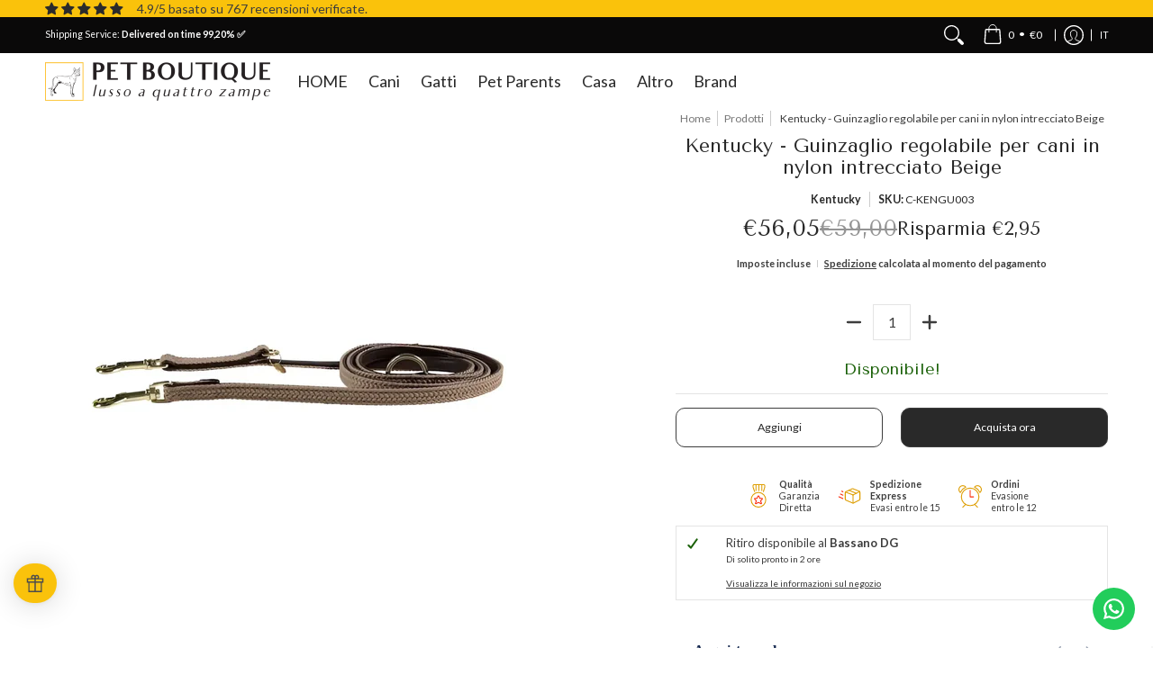

--- FILE ---
content_type: text/html; charset=utf-8
request_url: https://petboutique.it/web-pixels@fcfee988w5aeb613cpc8e4bc33m6693e112/custom/web-pixel-198934871@1/sandbox/modern/products/kentucky-guinzaglio-regolabile-per-cani-in-nylon-intrecciato-beige
body_size: -44
content:
<!DOCTYPE html>
<html>
  <head>
    <meta charset="utf-8">
    <title>Web Pixels Manager Sandbox</title>
    <script src="https://petboutique.it/cdn/wpm/sfcfee988w5aeb613cpc8e4bc33m6693e112m.js"></script>

    <script type="text/javascript">
  (function(shopify) {shopify.extend('WebPixel::Render', function(api) {
var analytics=api.analytics,browser=api.browser,init=api.init;
// Passo 1. Inizializza l'SDK del pixel JavaScript (assicurati di escludere HTML)


    window.shopifyPixelApi = api;
    const script = document.createElement('script');
    script.src = 'https://api.reaktion.com/assets/tracking/store-shopify.js?s=AYwBPz9pBHDceTSIgfvYpx9CpiVCPRM5';
    script.async = true;
    document.head.appendChild(script);
     

// Passo 2. Iscriviti agli eventi cliente con analytics.subscribe(), e aggiungi il tracciamento
//  analytics.subscribe("all_standard_events", event => {
//    console.log("Dati evento ", event?.data);
//  });

});})(self.webPixelsManager.createShopifyExtend('198934871', 'custom'));

</script>

  </head>
  <body></body>
</html>


--- FILE ---
content_type: text/html; charset=UTF-8
request_url: https://app.inspon.com/dev-app/backend/api/api.php
body_size: 88
content:
{"product":{"title":"Kentucky - Guinzaglio regolabile per cani in nylon intrecciato Beige","featuredImage":{"id":"gid:\/\/shopify\/ProductImage\/63320846827863"},"options":[{"name":"Title","values":["Default Title"]}],"variants":[{"id":47797158412631,"option1":"Default Title","title":"Default Title","price":"56.05"}]},"collection":[{"title":"Cani"},{"title":"Guinzagli"},{"title":"Boutique cane"},{"title":"Guinzaglieria per cani"},{"title":"Boutique"},{"title":"Best seller disponibili"},{"title":"Saldi cane"},{"title":"Best seller"},{"title":"Gite"},{"title":"Black Friday per il tuo cane"},{"title":"Black Friday 20%"}]}

--- FILE ---
content_type: application/javascript; charset=utf-8
request_url: https://cs.iubenda.com/cookie-solution/confs/js/65315107.js
body_size: -145
content:
_iub.csRC = { consApiKey: 'UM14MTi76XeRo5EDTpAboVvulV3Y0LCB', publicId: '9ebb3337-6db6-11ee-8bfc-5ad8d8c564c0', floatingGroup: false };
_iub.csEnabled = true;
_iub.csPurposes = [4,3,5,2,1,7];
_iub.cpUpd = 1756099149;
_iub.csFeatures = {"geolocation_setting":true,"cookie_solution_white_labeling":1,"rejection_recovery":false,"full_customization":true,"multiple_languages":true,"mobile_app_integration":false};
_iub.csT = null;
_iub.googleConsentModeV2 = true;
_iub.totalNumberOfProviders = 33;


--- FILE ---
content_type: text/javascript; charset=utf-8
request_url: https://petboutique.it/products/pet-boutique-sacchetti-igienici-cani-biodegradabili.js
body_size: 626
content:
{"id":6724415946918,"title":"Sacchetti igienici per cani","handle":"pet-boutique-sacchetti-igienici-cani-biodegradabili","description":"\u003ch4\u003e\u003cstrong\u003eSacchetti igienici per cani e gatti Monogram\u003c\/strong\u003e\u003c\/h4\u003e\n\u003cp\u003eDimensioni sacchetto: 22 X 33 cm;\u003c\/p\u003e\n\u003cp\u003e\u003cem\u003eProdotto Biodegradabile\u003c\/em\u003e\u003c\/p\u003e\n\u003cp\u003eDisponibili in confezioni da:\u003c\/p\u003e\n\u003cp\u003e\u003cstrong\u003e4\u003c\/strong\u003e rotoli da \u003cstrong\u003e15 sacchetti\u003c\/strong\u003e (60 pz)\u003cbr\u003e\u003cstrong\u003e8\u003c\/strong\u003e rotoli da \u003cstrong\u003e15 sacchetti\u003c\/strong\u003e (120 pz)\u003c\/p\u003e","published_at":"2021-04-27T16:16:19+02:00","created_at":"2021-04-27T16:16:19+02:00","vendor":"Pet Boutique","type":"Sacchetti Igienici","tags":["Accessori","CANE","ESTATE","GATTO","gite","Outdoor","PLUS","Tutte le età","Tutte le taglie"],"price":390,"price_min":390,"price_max":710,"available":true,"price_varies":true,"compare_at_price":490,"compare_at_price_min":490,"compare_at_price_max":850,"compare_at_price_varies":true,"variants":[{"id":39915702550694,"title":"4 Rotoli","option1":"4 Rotoli","option2":null,"option3":null,"sku":"C-PETEC001","requires_shipping":true,"taxable":true,"featured_image":{"id":63304818524503,"product_id":6724415946918,"position":2,"created_at":"2025-04-08T10:12:24+02:00","updated_at":"2025-04-08T17:45:42+02:00","alt":"Sacchetti igienici per cani - 4 Rotoli - Igienici","width":650,"height":650,"src":"https:\/\/cdn.shopify.com\/s\/files\/1\/0524\/0658\/3462\/files\/sacchetti-igienici-cani-4-rotoli-293.webp?v=1744127142","variant_ids":[39915702550694]},"available":true,"name":"Sacchetti igienici per cani - 4 Rotoli","public_title":"4 Rotoli","options":["4 Rotoli"],"price":390,"weight":500,"compare_at_price":490,"inventory_management":"shopify","barcode":"8000000000019","featured_media":{"alt":"Sacchetti igienici per cani - 4 Rotoli - Igienici","id":53827444015447,"position":2,"preview_image":{"aspect_ratio":1.0,"height":650,"width":650,"src":"https:\/\/cdn.shopify.com\/s\/files\/1\/0524\/0658\/3462\/files\/sacchetti-igienici-cani-4-rotoli-293.webp?v=1744127142"}},"requires_selling_plan":false,"selling_plan_allocations":[]},{"id":39915702583462,"title":"8 Rotoli","option1":"8 Rotoli","option2":null,"option3":null,"sku":"C-PETEC002","requires_shipping":true,"taxable":true,"featured_image":{"id":63304821342551,"product_id":6724415946918,"position":3,"created_at":"2025-04-08T10:12:28+02:00","updated_at":"2025-04-08T17:45:44+02:00","alt":"Sacchetti igienici per cani - 8 Rotoli - Igienici","width":650,"height":650,"src":"https:\/\/cdn.shopify.com\/s\/files\/1\/0524\/0658\/3462\/files\/sacchetti-igienici-cani-8-rotoli-157.webp?v=1744127144","variant_ids":[39915702583462]},"available":true,"name":"Sacchetti igienici per cani - 8 Rotoli","public_title":"8 Rotoli","options":["8 Rotoli"],"price":710,"weight":500,"compare_at_price":850,"inventory_management":"shopify","barcode":"8000000000026","featured_media":{"alt":"Sacchetti igienici per cani - 8 Rotoli - Igienici","id":53827445490007,"position":3,"preview_image":{"aspect_ratio":1.0,"height":650,"width":650,"src":"https:\/\/cdn.shopify.com\/s\/files\/1\/0524\/0658\/3462\/files\/sacchetti-igienici-cani-8-rotoli-157.webp?v=1744127144"}},"requires_selling_plan":false,"selling_plan_allocations":[]}],"images":["\/\/cdn.shopify.com\/s\/files\/1\/0524\/0658\/3462\/files\/sacchetti-igienici-cani-863.webp?v=1744127139","\/\/cdn.shopify.com\/s\/files\/1\/0524\/0658\/3462\/files\/sacchetti-igienici-cani-4-rotoli-293.webp?v=1744127142","\/\/cdn.shopify.com\/s\/files\/1\/0524\/0658\/3462\/files\/sacchetti-igienici-cani-8-rotoli-157.webp?v=1744127144","\/\/cdn.shopify.com\/s\/files\/1\/0524\/0658\/3462\/files\/sacchetti-igienici-cani-398.webp?v=1744127151"],"featured_image":"\/\/cdn.shopify.com\/s\/files\/1\/0524\/0658\/3462\/files\/sacchetti-igienici-cani-863.webp?v=1744127139","options":[{"name":"Confezione","position":1,"values":["4 Rotoli","8 Rotoli"]}],"url":"\/products\/pet-boutique-sacchetti-igienici-cani-biodegradabili","media":[{"alt":"Sacchetti igienici per cani - Igienici","id":53827442311511,"position":1,"preview_image":{"aspect_ratio":1.0,"height":1024,"width":1024,"src":"https:\/\/cdn.shopify.com\/s\/files\/1\/0524\/0658\/3462\/files\/sacchetti-igienici-cani-863.webp?v=1744127139"},"aspect_ratio":1.0,"height":1024,"media_type":"image","src":"https:\/\/cdn.shopify.com\/s\/files\/1\/0524\/0658\/3462\/files\/sacchetti-igienici-cani-863.webp?v=1744127139","width":1024},{"alt":"Sacchetti igienici per cani - 4 Rotoli - Igienici","id":53827444015447,"position":2,"preview_image":{"aspect_ratio":1.0,"height":650,"width":650,"src":"https:\/\/cdn.shopify.com\/s\/files\/1\/0524\/0658\/3462\/files\/sacchetti-igienici-cani-4-rotoli-293.webp?v=1744127142"},"aspect_ratio":1.0,"height":650,"media_type":"image","src":"https:\/\/cdn.shopify.com\/s\/files\/1\/0524\/0658\/3462\/files\/sacchetti-igienici-cani-4-rotoli-293.webp?v=1744127142","width":650},{"alt":"Sacchetti igienici per cani - 8 Rotoli - Igienici","id":53827445490007,"position":3,"preview_image":{"aspect_ratio":1.0,"height":650,"width":650,"src":"https:\/\/cdn.shopify.com\/s\/files\/1\/0524\/0658\/3462\/files\/sacchetti-igienici-cani-8-rotoli-157.webp?v=1744127144"},"aspect_ratio":1.0,"height":650,"media_type":"image","src":"https:\/\/cdn.shopify.com\/s\/files\/1\/0524\/0658\/3462\/files\/sacchetti-igienici-cani-8-rotoli-157.webp?v=1744127144","width":650},{"alt":"Sacchetti igienici per cani - Igienici","id":53827446702423,"position":4,"preview_image":{"aspect_ratio":1.0,"height":1148,"width":1148,"src":"https:\/\/cdn.shopify.com\/s\/files\/1\/0524\/0658\/3462\/files\/sacchetti-igienici-cani-398.webp?v=1744127151"},"aspect_ratio":1.0,"height":1148,"media_type":"image","src":"https:\/\/cdn.shopify.com\/s\/files\/1\/0524\/0658\/3462\/files\/sacchetti-igienici-cani-398.webp?v=1744127151","width":1148}],"requires_selling_plan":false,"selling_plan_groups":[]}

--- FILE ---
content_type: text/javascript; charset=utf-8
request_url: https://petboutique.it/products/kentucky-guinzaglio-regolabile-per-cani-in-nylon-intrecciato-beige.js
body_size: 1023
content:
{"id":8915696091479,"title":"Kentucky - Guinzaglio regolabile per cani in nylon intrecciato Beige","handle":"kentucky-guinzaglio-regolabile-per-cani-in-nylon-intrecciato-beige","description":"\u003ch3\u003eGuinzaglio regolabile per cani in nylon intrecciato\u003c\/h3\u003e\n\u003cp\u003eIl guinzaglio per cani in nylon intrecciato è lungo 200 cm ed è realizzato con gli stessi tessuti del collare per cani in nylon intrecciato. Pertanto, è l'abbinamento perfetto!\u003cbr\u003e La fibbia è dorata per abbinarsi a tutti i nostri collari per cani. È regolabile in lunghezza grazie a 3 anelli separati.\u003cbr\u003e - Guinzaglio dall'aspetto elegante\u003cbr\u003e - Si abbina al collare per cani in nylon intrecciato\u003c\/p\u003e","published_at":"2024-03-07T17:36:23+01:00","created_at":"2024-03-07T17:30:46+01:00","vendor":"Kentucky","type":"Guinzagli","tags":["20%","BF","Boutique","CANE","champion","DOG","gite","Guinzagli","Guinzaglieria","Nylon","Tutte le età","Tutte le taglie"],"price":5605,"price_min":5605,"price_max":5605,"available":true,"price_varies":false,"compare_at_price":5900,"compare_at_price_min":5900,"compare_at_price_max":5900,"compare_at_price_varies":false,"variants":[{"id":47797158412631,"title":"Default Title","option1":"Default Title","option2":null,"option3":null,"sku":"C-KENGU003","requires_shipping":true,"taxable":true,"featured_image":null,"available":true,"name":"Kentucky - Guinzaglio regolabile per cani in nylon intrecciato Beige","public_title":null,"options":["Default Title"],"price":5605,"weight":200,"compare_at_price":5900,"inventory_management":"shopify","barcode":"5407008898281","requires_selling_plan":false,"selling_plan_allocations":[]}],"images":["\/\/cdn.shopify.com\/s\/files\/1\/0524\/0658\/3462\/files\/kentucky-guinzaglio-regolabile-cani-nylon-intrecciato-beige-742.webp?v=1744214181","\/\/cdn.shopify.com\/s\/files\/1\/0524\/0658\/3462\/files\/kentucky-guinzaglio-regolabile-cani-nylon-intrecciato-beige-364.webp?v=1744214188","\/\/cdn.shopify.com\/s\/files\/1\/0524\/0658\/3462\/files\/kentucky-guinzaglio-regolabile-cani-nylon-intrecciato-beige-754.webp?v=1744214194"],"featured_image":"\/\/cdn.shopify.com\/s\/files\/1\/0524\/0658\/3462\/files\/kentucky-guinzaglio-regolabile-cani-nylon-intrecciato-beige-742.webp?v=1744214181","options":[{"name":"Title","position":1,"values":["Default Title"]}],"url":"\/products\/kentucky-guinzaglio-regolabile-per-cani-in-nylon-intrecciato-beige","media":[{"alt":"Kentucky - Guinzaglio regolabile per cani in nylon intrecciato Beige - Guinzagli","id":53836805308759,"position":1,"preview_image":{"aspect_ratio":1.0,"height":1280,"width":1280,"src":"https:\/\/cdn.shopify.com\/s\/files\/1\/0524\/0658\/3462\/files\/kentucky-guinzaglio-regolabile-cani-nylon-intrecciato-beige-742.webp?v=1744214181"},"aspect_ratio":1.0,"height":1280,"media_type":"image","src":"https:\/\/cdn.shopify.com\/s\/files\/1\/0524\/0658\/3462\/files\/kentucky-guinzaglio-regolabile-cani-nylon-intrecciato-beige-742.webp?v=1744214181","width":1280},{"alt":"Kentucky - Guinzaglio regolabile per cani in nylon intrecciato Beige - Guinzagli","id":53836805570903,"position":2,"preview_image":{"aspect_ratio":1.0,"height":1280,"width":1280,"src":"https:\/\/cdn.shopify.com\/s\/files\/1\/0524\/0658\/3462\/files\/kentucky-guinzaglio-regolabile-cani-nylon-intrecciato-beige-364.webp?v=1744214188"},"aspect_ratio":1.0,"height":1280,"media_type":"image","src":"https:\/\/cdn.shopify.com\/s\/files\/1\/0524\/0658\/3462\/files\/kentucky-guinzaglio-regolabile-cani-nylon-intrecciato-beige-364.webp?v=1744214188","width":1280},{"alt":"Kentucky - Guinzaglio regolabile per cani in nylon intrecciato Beige - Guinzagli","id":53836805603671,"position":3,"preview_image":{"aspect_ratio":1.0,"height":1280,"width":1280,"src":"https:\/\/cdn.shopify.com\/s\/files\/1\/0524\/0658\/3462\/files\/kentucky-guinzaglio-regolabile-cani-nylon-intrecciato-beige-754.webp?v=1744214194"},"aspect_ratio":1.0,"height":1280,"media_type":"image","src":"https:\/\/cdn.shopify.com\/s\/files\/1\/0524\/0658\/3462\/files\/kentucky-guinzaglio-regolabile-cani-nylon-intrecciato-beige-754.webp?v=1744214194","width":1280}],"requires_selling_plan":false,"selling_plan_groups":[]}

--- FILE ---
content_type: image/svg+xml
request_url: https://petboutique.it/cdn/shop/files/logo-sticky.svg?v=1762783435&width=440
body_size: 1280
content:
<svg xmlns="http://www.w3.org/2000/svg" xmlns:xlink="http://www.w3.org/1999/xlink" version="1.1" viewBox="0 0 39.083984 48.072235" height="48.072235px" width="39.083984px">
  <g id="Group-10">
    <path stroke="none" fill="#C0B7AB" id="Vector" d="M24.3307 44.0535C24.4364 44.1118 24.5559 44.1425 24.6775 44.1425C24.7991 44.1425 24.9186 44.1118 25.0243 44.0535L29.8429 41.3549C29.9486 41.2962 30.0684 41.2655 30.1901 41.2658C30.3119 41.2661 30.4315 41.2973 30.5369 41.3564C30.6423 41.4155 30.7299 41.5004 30.7909 41.6026C30.8519 41.7048 30.8841 41.8207 30.8844 41.9388L30.8844 47.3989C30.8841 47.5169 30.8519 47.6329 30.7909 47.7351C30.7299 47.8372 30.6423 47.9221 30.5369 47.9812C30.4315 48.0403 30.3119 48.0716 30.1901 48.0719C30.0684 48.0721 29.9486 48.0414 29.8429 47.9828L25.0243 45.2865C24.919 45.227 24.7993 45.1957 24.6775 45.1957C24.5557 45.1957 24.436 45.227 24.3307 45.2865L19.5121 47.9828C19.4065 48.0416 19.2869 48.0725 19.1652 48.0722C19.0435 48.072 18.924 48.0407 18.8187 47.9816C18.7134 47.9224 18.626 47.8374 18.5653 47.7351C18.5047 47.6328 18.4728 47.5169 18.473 47.3989L18.473 41.9388C18.4728 41.8208 18.5047 41.7048 18.5653 41.6026C18.626 41.5003 18.7134 41.4153 18.8187 41.3561C18.924 41.2969 19.0435 41.2657 19.1652 41.2654C19.2869 41.2652 19.4065 41.2961 19.5121 41.3549L19.5121 41.3549L24.3307 44.0535Z"></path>
    <path stroke="none" fill="#C0B7AB" id="Vector" d="M17.1148 43.2695C17.2858 43.3079 17.4375 43.4032 17.5436 43.5387C17.6497 43.6743 17.7034 43.8416 17.6955 44.0116L17.6955 44.107C17.6902 44.2146 17.6604 44.3197 17.6083 44.4147C17.5562 44.5098 17.483 44.5926 17.394 44.6571C17.305 44.7215 17.2024 44.7661 17.0936 44.7877C16.9848 44.8092 16.8724 44.8072 16.7644 44.7817L6.15041 42.2668C5.9887 42.2283 5.84471 42.1389 5.74095 42.0126C5.63718 41.8863 5.57948 41.7303 5.57687 41.5689L5.57687 41.5689C5.57396 41.4579 5.59729 41.3477 5.64505 41.2467C5.69282 41.1458 5.76376 41.0568 5.85245 40.9865C5.94115 40.9163 6.04525 40.8666 6.15678 40.8413C6.26832 40.816 6.38434 40.8158 6.49597 40.8407L6.49597 40.8407L17.1148 43.2695Z"></path>
    <path stroke="none" fill="#C0B7AB" id="Vector" d="M27.4743 38.9793C27.5352 39.4157 27.4606 39.8599 27.2603 40.2541C27.06 40.6484 26.7432 40.9745 26.3513 41.1899L25.7345 41.5309C25.4007 41.7132 25.0248 41.8089 24.6427 41.8089C24.2605 41.8089 23.8847 41.7132 23.5508 41.5309L19.0801 39.111C18.8595 38.9861 18.6092 38.9209 18.3545 38.9218C18.0998 38.9228 17.8499 38.9899 17.6304 39.1164C17.4108 39.2429 17.2294 39.4242 17.1047 39.6418C16.9799 39.8594 16.9163 40.1055 16.9203 40.3551C16.92 40.4412 16.8997 40.5262 16.861 40.6035C16.8222 40.6809 16.7661 40.7486 16.6968 40.8016C16.6274 40.8546 16.5467 40.8915 16.4608 40.9094C16.3748 40.9274 16.2857 40.926 16.2004 40.9054L6.2775 38.5136C6.15144 38.484 6.03926 38.4135 5.95913 38.3137C5.879 38.2138 5.8356 38.0904 5.83594 37.9633C5.83594 37.3542 6.03272 36.0302 7.05261 33.3727C8.45645 29.718 6.78624 24.0832 6.2127 22.364C6.1657 22.2249 6.17603 22.0732 6.24148 21.9414C6.30693 21.8096 6.42233 21.7081 6.56307 21.6585C7.83973 21.1881 10.2563 20.2616 11.5209 19.85C11.6565 19.806 11.804 19.8132 11.9345 19.8702C12.065 19.9272 12.1691 20.0298 12.2264 20.1581C13.3399 22.658 16.378 25.3955 18.9457 24.5441C22.2669 23.4435 24.3187 20.1604 25.1562 18.5448C25.2904 18.2803 25.5108 18.0673 25.7824 17.9395C26.0541 17.8117 26.3616 17.7764 26.656 17.8392L35.7246 19.556C36.0126 19.6172 39.0843 20.0758 39.0843 21.5409C39.0843 21.5409 36.6845 32.5942 34.2056 33.9324C32.5258 34.8237 29.0174 34.9366 27.5583 34.9436C27.4757 34.946 27.3946 34.9659 27.3206 35.0019C27.2465 35.0379 27.1813 35.0891 27.1293 35.1521C27.0774 35.2151 27.0399 35.2883 27.0195 35.3668C26.9991 35.4453 26.9963 35.5272 27.0112 35.6068L27.0112 35.6068L27.4743 38.9793Z"></path>
    <path stroke="none" fill="#C0B7AB" id="Vector" d="M19.6992 23.4018C22.0054 22.0316 23.4332 20.0774 23.4332 18.407C23.4332 16.7366 22.2669 15.3454 18.8281 16.3528C15.6533 17.2857 13.3231 18.5164 13.8799 20.3124C14.5062 22.3224 17.1003 24.9466 19.6992 23.4018Z"></path>
    <path stroke="none" fill="#C0B7AB" id="Vector" d="M27.2177 18.8234C27.1265 18.6676 26.9129 17.9883 26.8409 17.7928C26.4498 16.7227 26.4522 15.1616 28.6023 15.1523C30.5893 15.1523 32.4419 15.9177 32.8331 16.9879C33.0083 17.4648 33.721 19.6214 33.0467 19.9401L27.2177 18.8234Z"></path>
    <path stroke="none" fill="#C0B7AB" id="Vector" d="M3.73395 17.0018C4.11706 17.3441 4.58496 17.5846 5.09221 17.6998C5.00477 18.1602 4.96139 18.6275 4.96261 19.0956C4.96261 19.2236 4.96261 18.7257 4.96261 18.8467C4.99684 19.6426 5.18915 20.4246 5.52896 21.1499C5.93692 21.0103 7.8807 20.0704 8.28385 19.9075C8.94858 19.6377 9.7429 19.1003 10.6116 18.6722C13.4505 17.181 15.0511 16.376 18.5835 15.2617C19.8386 14.8662 20.7601 14.6801 21.7032 14.7127C22.4807 14.7406 23.2198 14.7778 23.4358 15.0011C23.8845 14.8383 24.2325 14.7848 24.5013 14.7057C25.0436 14.1264 25.8619 14.1497 26.9442 14.1357C27.5484 14.135 28.1518 14.1801 28.7488 14.2706C28.0465 13.3391 27.1912 12.5256 26.2171 11.8628C26.29 11.7791 26.3543 11.6887 26.409 11.5929C27.7961 9.2665 23.8317 0.968158 23.8317 0.968158C23.5462 -0.209011 22.3703 -0.343943 21.8064 0.735516C21.8064 0.735516 17.6932 6.33288 16.8509 9.36886C16.0444 9.40383 15.242 9.50028 14.4512 9.65734C13.3161 6.16771 2.32052 1.40553 2.32052 1.40553C0.976667 0.463326 -0.328799 1.32643 0.074356 2.89443C0.074356 2.89443 1.27422 14.7359 3.73395 17.0018Z"></path>
  </g>
</svg>
